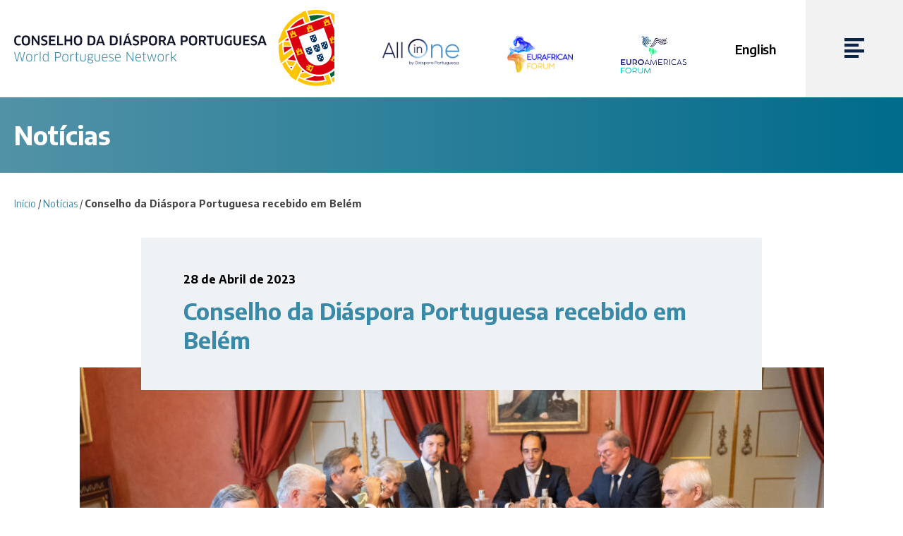

--- FILE ---
content_type: text/html; charset=UTF-8
request_url: https://www.diasporaportuguesa.org/noticias/conselho-da-diaspora-portuguesa-recebido-em-belem/
body_size: 11453
content:
<!doctype html><html lang="pt-pt" class="no-js"><head>  <script>(function(w,d,s,l,i){w[l]=w[l]||[];w[l].push({'gtm.start':
new Date().getTime(),event:'gtm.js'});var f=d.getElementsByTagName(s)[0],
j=d.createElement(s),dl=l!='dataLayer'?'&l='+l:'';j.async=true;j.src=
'https://www.googletagmanager.com/gtm.js?id='+i+dl;f.parentNode.insertBefore(j,f);
})(window,document,'script','dataLayer','GTM-TLBPXX3V');</script> <meta charset="UTF-8"><meta http-equiv="x-ua-compatible" content="ie=edge"><meta name="viewport" content="width=device-width, initial-scale=1, maximum-scale=1, minimum-scale=1, user-scalable=0, viewport-fit=cover" /><meta name="robots" content="index, follow" /><title>Conselho da Diáspora Portuguesa recebido em Belém - Conselho da Diáspora Portuguesa</title><link rel="apple-touch-icon" sizes="180x180" href="https://www.diasporaportuguesa.org/wp-content/themes/diaspora/img/favicon/apple-touch-icon.png"><link rel="icon" type="image/png" sizes="32x32" href="https://www.diasporaportuguesa.org/wp-content/themes/diaspora/img/favicon/favicon-32x32.png"><link rel="icon" type="image/png" sizes="16x16" href="https://www.diasporaportuguesa.org/wp-content/themes/diaspora/img/favicon/favicon-16x16.png"><link rel="manifest" href="https://www.diasporaportuguesa.org/wp-content/themes/diaspora/img/favicon/site.webmanifest"><link rel="mask-icon" href="https://www.diasporaportuguesa.org/wp-content/themes/diaspora/img/favicon/safari-pinned-tab.svg" color="#5bbad5"><link rel="shortcut icon" href="https://www.diasporaportuguesa.org/wp-content/themes/diaspora/img/favicon/favicon.ico"><meta name="msapplication-TileColor" content="#da532c"><meta name="msapplication-config" content="https://www.diasporaportuguesa.org/wp-content/themes/diaspora/img/favicon/browserconfig.xml"><meta name="theme-color" content="#ffffff"><meta name='robots' content='index, follow, max-image-preview:large, max-snippet:-1, max-video-preview:-1' /><link rel="alternate" hreflang="pt-pt" href="https://www.diasporaportuguesa.org/noticias/conselho-da-diaspora-portuguesa-recebido-em-belem/" /><link rel="alternate" hreflang="en" href="https://www.diasporaportuguesa.org/en/news/portuguese-diaspora-council-received-in-belem/" /><link rel="alternate" hreflang="x-default" href="https://www.diasporaportuguesa.org/noticias/conselho-da-diaspora-portuguesa-recebido-em-belem/" /><meta name="description" content="No dia da sua Assembleia Geral, o Conselho da Diáspora foi recebido por Sua Exa. o Presidente da República, em Belém" /><link rel="canonical" href="https://www.diasporaportuguesa.org/noticias/conselho-da-diaspora-portuguesa-recebido-em-belem/" /><meta property="og:locale" content="pt_PT" /><meta property="og:type" content="article" /><meta property="og:title" content="Conselho da Diáspora Portuguesa recebido em Belém - Conselho da Diáspora Portuguesa" /><meta property="og:description" content="No dia da sua Assembleia Geral, o Conselho da Diáspora foi recebido por Sua Exa. o Presidente da República, em Belém" /><meta property="og:url" content="https://www.diasporaportuguesa.org/noticias/conselho-da-diaspora-portuguesa-recebido-em-belem/" /><meta property="og:site_name" content="Conselho da Diáspora Portuguesa" /><meta property="article:published_time" content="2023-04-28T18:52:50+00:00" /><meta property="article:modified_time" content="2023-04-30T19:00:56+00:00" /><meta property="og:image" content="https://www.diasporaportuguesa.org/wp-content/uploads/2023/04/230428-prmrs-ro-0010-0946.jpg" /><meta property="og:image:width" content="1800" /><meta property="og:image:height" content="1200" /><meta property="og:image:type" content="image/jpeg" /><meta name="author" content="Milene Luís" /><meta name="twitter:card" content="summary_large_image" /><meta name="twitter:creator" content="@CdDiaspora" /><meta name="twitter:site" content="@CdDiaspora" /><meta name="twitter:label1" content="Escrito por" /><meta name="twitter:data1" content="Milene Luís" /><meta name="twitter:label2" content="Tempo estimado de leitura" /><meta name="twitter:data2" content="1 minuto" /> <script type="application/ld+json" class="yoast-schema-graph">{"@context":"https://schema.org","@graph":[{"@type":"Article","@id":"https://www.diasporaportuguesa.org/noticias/conselho-da-diaspora-portuguesa-recebido-em-belem/#article","isPartOf":{"@id":"https://www.diasporaportuguesa.org/noticias/conselho-da-diaspora-portuguesa-recebido-em-belem/"},"author":{"name":"Milene Luís","@id":"https://www.diasporaportuguesa.org/#/schema/person/74a10e192ff79e354ab7ae9b845bc19f"},"headline":"Conselho da Diáspora Portuguesa recebido em Belém","datePublished":"2023-04-28T18:52:50+00:00","dateModified":"2023-04-30T19:00:56+00:00","mainEntityOfPage":{"@id":"https://www.diasporaportuguesa.org/noticias/conselho-da-diaspora-portuguesa-recebido-em-belem/"},"wordCount":75,"publisher":{"@id":"https://www.diasporaportuguesa.org/#organization"},"image":{"@id":"https://www.diasporaportuguesa.org/noticias/conselho-da-diaspora-portuguesa-recebido-em-belem/#primaryimage"},"thumbnailUrl":"https://www.diasporaportuguesa.org/wp-content/uploads/2023/04/230428-prmrs-ro-0010-0946.jpg","keywords":["Conselho da Diáspora Portuguesa"],"articleSection":["Notícias"],"inLanguage":"pt-PT"},{"@type":"WebPage","@id":"https://www.diasporaportuguesa.org/noticias/conselho-da-diaspora-portuguesa-recebido-em-belem/","url":"https://www.diasporaportuguesa.org/noticias/conselho-da-diaspora-portuguesa-recebido-em-belem/","name":"Conselho da Diáspora Portuguesa recebido em Belém - Conselho da Diáspora Portuguesa","isPartOf":{"@id":"https://www.diasporaportuguesa.org/#website"},"primaryImageOfPage":{"@id":"https://www.diasporaportuguesa.org/noticias/conselho-da-diaspora-portuguesa-recebido-em-belem/#primaryimage"},"image":{"@id":"https://www.diasporaportuguesa.org/noticias/conselho-da-diaspora-portuguesa-recebido-em-belem/#primaryimage"},"thumbnailUrl":"https://www.diasporaportuguesa.org/wp-content/uploads/2023/04/230428-prmrs-ro-0010-0946.jpg","datePublished":"2023-04-28T18:52:50+00:00","dateModified":"2023-04-30T19:00:56+00:00","description":"No dia da sua Assembleia Geral, o Conselho da Diáspora foi recebido por Sua Exa. o Presidente da República, em Belém","breadcrumb":{"@id":"https://www.diasporaportuguesa.org/noticias/conselho-da-diaspora-portuguesa-recebido-em-belem/#breadcrumb"},"inLanguage":"pt-PT","potentialAction":[{"@type":"ReadAction","target":["https://www.diasporaportuguesa.org/noticias/conselho-da-diaspora-portuguesa-recebido-em-belem/"]}]},{"@type":"ImageObject","inLanguage":"pt-PT","@id":"https://www.diasporaportuguesa.org/noticias/conselho-da-diaspora-portuguesa-recebido-em-belem/#primaryimage","url":"https://www.diasporaportuguesa.org/wp-content/uploads/2023/04/230428-prmrs-ro-0010-0946.jpg","contentUrl":"https://www.diasporaportuguesa.org/wp-content/uploads/2023/04/230428-prmrs-ro-0010-0946.jpg","width":1800,"height":1200},{"@type":"BreadcrumbList","@id":"https://www.diasporaportuguesa.org/noticias/conselho-da-diaspora-portuguesa-recebido-em-belem/#breadcrumb","itemListElement":[{"@type":"ListItem","position":1,"name":"Início","item":"https://www.diasporaportuguesa.org/"},{"@type":"ListItem","position":2,"name":"Notícias","item":"https://www.diasporaportuguesa.org/noticias/"},{"@type":"ListItem","position":3,"name":"Conselho da Diáspora Portuguesa recebido em Belém"}]},{"@type":"WebSite","@id":"https://www.diasporaportuguesa.org/#website","url":"https://www.diasporaportuguesa.org/","name":"Conselho da Diáspora Portuguesa","description":"Conselho da Diáspora Portuguesa","publisher":{"@id":"https://www.diasporaportuguesa.org/#organization"},"potentialAction":[{"@type":"SearchAction","target":{"@type":"EntryPoint","urlTemplate":"https://www.diasporaportuguesa.org/?s={search_term_string}"},"query-input":"required name=search_term_string"}],"inLanguage":"pt-PT"},{"@type":"Organization","@id":"https://www.diasporaportuguesa.org/#organization","name":"Conselho da Diáspora Portuguesa","url":"https://www.diasporaportuguesa.org/","logo":{"@type":"ImageObject","inLanguage":"pt-PT","@id":"https://www.diasporaportuguesa.org/#/schema/logo/image/","url":"https://www.diasporaportuguesa.org/wp-content/uploads/2022/11/conselho-diaspora-portuguesa.png","contentUrl":"https://www.diasporaportuguesa.org/wp-content/uploads/2022/11/conselho-diaspora-portuguesa.png","width":735,"height":216,"caption":"Conselho da Diáspora Portuguesa"},"image":{"@id":"https://www.diasporaportuguesa.org/#/schema/logo/image/"},"sameAs":["https://twitter.com/CdDiaspora","https://www.linkedin.com/company/conselho-da-diaspora-portuguesa/","https://www.youtube.com/channel/UCEI8qERhtqzV1UgdITBo6rw/videos"]},{"@type":"Person","@id":"https://www.diasporaportuguesa.org/#/schema/person/74a10e192ff79e354ab7ae9b845bc19f","name":"Milene Luís","url":"https://www.diasporaportuguesa.org/author/mpldiasporaportuguesa-org/"}]}</script> <link rel='dns-prefetch' href='//maps.googleapis.com' /><link rel='dns-prefetch' href='//static.addtoany.com' /><link rel='dns-prefetch' href='//fonts.googleapis.com' /> <script type="text/javascript">window._wpemojiSettings = {"baseUrl":"https:\/\/s.w.org\/images\/core\/emoji\/14.0.0\/72x72\/","ext":".png","svgUrl":"https:\/\/s.w.org\/images\/core\/emoji\/14.0.0\/svg\/","svgExt":".svg","source":{"concatemoji":"https:\/\/www.diasporaportuguesa.org\/wp-includes\/js\/wp-emoji-release.min.js?ver=6.3.2"}};
/*! This file is auto-generated */
!function(i,n){var o,s,e;function c(e){try{var t={supportTests:e,timestamp:(new Date).valueOf()};sessionStorage.setItem(o,JSON.stringify(t))}catch(e){}}function p(e,t,n){e.clearRect(0,0,e.canvas.width,e.canvas.height),e.fillText(t,0,0);var t=new Uint32Array(e.getImageData(0,0,e.canvas.width,e.canvas.height).data),r=(e.clearRect(0,0,e.canvas.width,e.canvas.height),e.fillText(n,0,0),new Uint32Array(e.getImageData(0,0,e.canvas.width,e.canvas.height).data));return t.every(function(e,t){return e===r[t]})}function u(e,t,n){switch(t){case"flag":return n(e,"\ud83c\udff3\ufe0f\u200d\u26a7\ufe0f","\ud83c\udff3\ufe0f\u200b\u26a7\ufe0f")?!1:!n(e,"\ud83c\uddfa\ud83c\uddf3","\ud83c\uddfa\u200b\ud83c\uddf3")&&!n(e,"\ud83c\udff4\udb40\udc67\udb40\udc62\udb40\udc65\udb40\udc6e\udb40\udc67\udb40\udc7f","\ud83c\udff4\u200b\udb40\udc67\u200b\udb40\udc62\u200b\udb40\udc65\u200b\udb40\udc6e\u200b\udb40\udc67\u200b\udb40\udc7f");case"emoji":return!n(e,"\ud83e\udef1\ud83c\udffb\u200d\ud83e\udef2\ud83c\udfff","\ud83e\udef1\ud83c\udffb\u200b\ud83e\udef2\ud83c\udfff")}return!1}function f(e,t,n){var r="undefined"!=typeof WorkerGlobalScope&&self instanceof WorkerGlobalScope?new OffscreenCanvas(300,150):i.createElement("canvas"),a=r.getContext("2d",{willReadFrequently:!0}),o=(a.textBaseline="top",a.font="600 32px Arial",{});return e.forEach(function(e){o[e]=t(a,e,n)}),o}function t(e){var t=i.createElement("script");t.src=e,t.defer=!0,i.head.appendChild(t)}"undefined"!=typeof Promise&&(o="wpEmojiSettingsSupports",s=["flag","emoji"],n.supports={everything:!0,everythingExceptFlag:!0},e=new Promise(function(e){i.addEventListener("DOMContentLoaded",e,{once:!0})}),new Promise(function(t){var n=function(){try{var e=JSON.parse(sessionStorage.getItem(o));if("object"==typeof e&&"number"==typeof e.timestamp&&(new Date).valueOf()<e.timestamp+604800&&"object"==typeof e.supportTests)return e.supportTests}catch(e){}return null}();if(!n){if("undefined"!=typeof Worker&&"undefined"!=typeof OffscreenCanvas&&"undefined"!=typeof URL&&URL.createObjectURL&&"undefined"!=typeof Blob)try{var e="postMessage("+f.toString()+"("+[JSON.stringify(s),u.toString(),p.toString()].join(",")+"));",r=new Blob([e],{type:"text/javascript"}),a=new Worker(URL.createObjectURL(r),{name:"wpTestEmojiSupports"});return void(a.onmessage=function(e){c(n=e.data),a.terminate(),t(n)})}catch(e){}c(n=f(s,u,p))}t(n)}).then(function(e){for(var t in e)n.supports[t]=e[t],n.supports.everything=n.supports.everything&&n.supports[t],"flag"!==t&&(n.supports.everythingExceptFlag=n.supports.everythingExceptFlag&&n.supports[t]);n.supports.everythingExceptFlag=n.supports.everythingExceptFlag&&!n.supports.flag,n.DOMReady=!1,n.readyCallback=function(){n.DOMReady=!0}}).then(function(){return e}).then(function(){var e;n.supports.everything||(n.readyCallback(),(e=n.source||{}).concatemoji?t(e.concatemoji):e.wpemoji&&e.twemoji&&(t(e.twemoji),t(e.wpemoji)))}))}((window,document),window._wpemojiSettings);</script> <style type="text/css">img.wp-smiley,
img.emoji {
	display: inline !important;
	border: none !important;
	box-shadow: none !important;
	height: 1em !important;
	width: 1em !important;
	margin: 0 0.07em !important;
	vertical-align: -0.1em !important;
	background: none !important;
	padding: 0 !important;
}</style><link rel='stylesheet' id='wp-block-library-css' href='https://www.diasporaportuguesa.org/wp-includes/css/dist/block-library/style.min.css?ver=6.3.2' media='all' /><style id='classic-theme-styles-inline-css' type='text/css'>/*! This file is auto-generated */
.wp-block-button__link{color:#fff;background-color:#32373c;border-radius:9999px;box-shadow:none;text-decoration:none;padding:calc(.667em + 2px) calc(1.333em + 2px);font-size:1.125em}.wp-block-file__button{background:#32373c;color:#fff;text-decoration:none}</style><style id='global-styles-inline-css' type='text/css'>body{--wp--preset--color--black: #000000;--wp--preset--color--cyan-bluish-gray: #abb8c3;--wp--preset--color--white: #ffffff;--wp--preset--color--pale-pink: #f78da7;--wp--preset--color--vivid-red: #cf2e2e;--wp--preset--color--luminous-vivid-orange: #ff6900;--wp--preset--color--luminous-vivid-amber: #fcb900;--wp--preset--color--light-green-cyan: #7bdcb5;--wp--preset--color--vivid-green-cyan: #00d084;--wp--preset--color--pale-cyan-blue: #8ed1fc;--wp--preset--color--vivid-cyan-blue: #0693e3;--wp--preset--color--vivid-purple: #9b51e0;--wp--preset--gradient--vivid-cyan-blue-to-vivid-purple: linear-gradient(135deg,rgba(6,147,227,1) 0%,rgb(155,81,224) 100%);--wp--preset--gradient--light-green-cyan-to-vivid-green-cyan: linear-gradient(135deg,rgb(122,220,180) 0%,rgb(0,208,130) 100%);--wp--preset--gradient--luminous-vivid-amber-to-luminous-vivid-orange: linear-gradient(135deg,rgba(252,185,0,1) 0%,rgba(255,105,0,1) 100%);--wp--preset--gradient--luminous-vivid-orange-to-vivid-red: linear-gradient(135deg,rgba(255,105,0,1) 0%,rgb(207,46,46) 100%);--wp--preset--gradient--very-light-gray-to-cyan-bluish-gray: linear-gradient(135deg,rgb(238,238,238) 0%,rgb(169,184,195) 100%);--wp--preset--gradient--cool-to-warm-spectrum: linear-gradient(135deg,rgb(74,234,220) 0%,rgb(151,120,209) 20%,rgb(207,42,186) 40%,rgb(238,44,130) 60%,rgb(251,105,98) 80%,rgb(254,248,76) 100%);--wp--preset--gradient--blush-light-purple: linear-gradient(135deg,rgb(255,206,236) 0%,rgb(152,150,240) 100%);--wp--preset--gradient--blush-bordeaux: linear-gradient(135deg,rgb(254,205,165) 0%,rgb(254,45,45) 50%,rgb(107,0,62) 100%);--wp--preset--gradient--luminous-dusk: linear-gradient(135deg,rgb(255,203,112) 0%,rgb(199,81,192) 50%,rgb(65,88,208) 100%);--wp--preset--gradient--pale-ocean: linear-gradient(135deg,rgb(255,245,203) 0%,rgb(182,227,212) 50%,rgb(51,167,181) 100%);--wp--preset--gradient--electric-grass: linear-gradient(135deg,rgb(202,248,128) 0%,rgb(113,206,126) 100%);--wp--preset--gradient--midnight: linear-gradient(135deg,rgb(2,3,129) 0%,rgb(40,116,252) 100%);--wp--preset--font-size--small: 13px;--wp--preset--font-size--medium: 20px;--wp--preset--font-size--large: 36px;--wp--preset--font-size--x-large: 42px;--wp--preset--spacing--20: 0.44rem;--wp--preset--spacing--30: 0.67rem;--wp--preset--spacing--40: 1rem;--wp--preset--spacing--50: 1.5rem;--wp--preset--spacing--60: 2.25rem;--wp--preset--spacing--70: 3.38rem;--wp--preset--spacing--80: 5.06rem;--wp--preset--shadow--natural: 6px 6px 9px rgba(0, 0, 0, 0.2);--wp--preset--shadow--deep: 12px 12px 50px rgba(0, 0, 0, 0.4);--wp--preset--shadow--sharp: 6px 6px 0px rgba(0, 0, 0, 0.2);--wp--preset--shadow--outlined: 6px 6px 0px -3px rgba(255, 255, 255, 1), 6px 6px rgba(0, 0, 0, 1);--wp--preset--shadow--crisp: 6px 6px 0px rgba(0, 0, 0, 1);}:where(.is-layout-flex){gap: 0.5em;}:where(.is-layout-grid){gap: 0.5em;}body .is-layout-flow > .alignleft{float: left;margin-inline-start: 0;margin-inline-end: 2em;}body .is-layout-flow > .alignright{float: right;margin-inline-start: 2em;margin-inline-end: 0;}body .is-layout-flow > .aligncenter{margin-left: auto !important;margin-right: auto !important;}body .is-layout-constrained > .alignleft{float: left;margin-inline-start: 0;margin-inline-end: 2em;}body .is-layout-constrained > .alignright{float: right;margin-inline-start: 2em;margin-inline-end: 0;}body .is-layout-constrained > .aligncenter{margin-left: auto !important;margin-right: auto !important;}body .is-layout-constrained > :where(:not(.alignleft):not(.alignright):not(.alignfull)){max-width: var(--wp--style--global--content-size);margin-left: auto !important;margin-right: auto !important;}body .is-layout-constrained > .alignwide{max-width: var(--wp--style--global--wide-size);}body .is-layout-flex{display: flex;}body .is-layout-flex{flex-wrap: wrap;align-items: center;}body .is-layout-flex > *{margin: 0;}body .is-layout-grid{display: grid;}body .is-layout-grid > *{margin: 0;}:where(.wp-block-columns.is-layout-flex){gap: 2em;}:where(.wp-block-columns.is-layout-grid){gap: 2em;}:where(.wp-block-post-template.is-layout-flex){gap: 1.25em;}:where(.wp-block-post-template.is-layout-grid){gap: 1.25em;}.has-black-color{color: var(--wp--preset--color--black) !important;}.has-cyan-bluish-gray-color{color: var(--wp--preset--color--cyan-bluish-gray) !important;}.has-white-color{color: var(--wp--preset--color--white) !important;}.has-pale-pink-color{color: var(--wp--preset--color--pale-pink) !important;}.has-vivid-red-color{color: var(--wp--preset--color--vivid-red) !important;}.has-luminous-vivid-orange-color{color: var(--wp--preset--color--luminous-vivid-orange) !important;}.has-luminous-vivid-amber-color{color: var(--wp--preset--color--luminous-vivid-amber) !important;}.has-light-green-cyan-color{color: var(--wp--preset--color--light-green-cyan) !important;}.has-vivid-green-cyan-color{color: var(--wp--preset--color--vivid-green-cyan) !important;}.has-pale-cyan-blue-color{color: var(--wp--preset--color--pale-cyan-blue) !important;}.has-vivid-cyan-blue-color{color: var(--wp--preset--color--vivid-cyan-blue) !important;}.has-vivid-purple-color{color: var(--wp--preset--color--vivid-purple) !important;}.has-black-background-color{background-color: var(--wp--preset--color--black) !important;}.has-cyan-bluish-gray-background-color{background-color: var(--wp--preset--color--cyan-bluish-gray) !important;}.has-white-background-color{background-color: var(--wp--preset--color--white) !important;}.has-pale-pink-background-color{background-color: var(--wp--preset--color--pale-pink) !important;}.has-vivid-red-background-color{background-color: var(--wp--preset--color--vivid-red) !important;}.has-luminous-vivid-orange-background-color{background-color: var(--wp--preset--color--luminous-vivid-orange) !important;}.has-luminous-vivid-amber-background-color{background-color: var(--wp--preset--color--luminous-vivid-amber) !important;}.has-light-green-cyan-background-color{background-color: var(--wp--preset--color--light-green-cyan) !important;}.has-vivid-green-cyan-background-color{background-color: var(--wp--preset--color--vivid-green-cyan) !important;}.has-pale-cyan-blue-background-color{background-color: var(--wp--preset--color--pale-cyan-blue) !important;}.has-vivid-cyan-blue-background-color{background-color: var(--wp--preset--color--vivid-cyan-blue) !important;}.has-vivid-purple-background-color{background-color: var(--wp--preset--color--vivid-purple) !important;}.has-black-border-color{border-color: var(--wp--preset--color--black) !important;}.has-cyan-bluish-gray-border-color{border-color: var(--wp--preset--color--cyan-bluish-gray) !important;}.has-white-border-color{border-color: var(--wp--preset--color--white) !important;}.has-pale-pink-border-color{border-color: var(--wp--preset--color--pale-pink) !important;}.has-vivid-red-border-color{border-color: var(--wp--preset--color--vivid-red) !important;}.has-luminous-vivid-orange-border-color{border-color: var(--wp--preset--color--luminous-vivid-orange) !important;}.has-luminous-vivid-amber-border-color{border-color: var(--wp--preset--color--luminous-vivid-amber) !important;}.has-light-green-cyan-border-color{border-color: var(--wp--preset--color--light-green-cyan) !important;}.has-vivid-green-cyan-border-color{border-color: var(--wp--preset--color--vivid-green-cyan) !important;}.has-pale-cyan-blue-border-color{border-color: var(--wp--preset--color--pale-cyan-blue) !important;}.has-vivid-cyan-blue-border-color{border-color: var(--wp--preset--color--vivid-cyan-blue) !important;}.has-vivid-purple-border-color{border-color: var(--wp--preset--color--vivid-purple) !important;}.has-vivid-cyan-blue-to-vivid-purple-gradient-background{background: var(--wp--preset--gradient--vivid-cyan-blue-to-vivid-purple) !important;}.has-light-green-cyan-to-vivid-green-cyan-gradient-background{background: var(--wp--preset--gradient--light-green-cyan-to-vivid-green-cyan) !important;}.has-luminous-vivid-amber-to-luminous-vivid-orange-gradient-background{background: var(--wp--preset--gradient--luminous-vivid-amber-to-luminous-vivid-orange) !important;}.has-luminous-vivid-orange-to-vivid-red-gradient-background{background: var(--wp--preset--gradient--luminous-vivid-orange-to-vivid-red) !important;}.has-very-light-gray-to-cyan-bluish-gray-gradient-background{background: var(--wp--preset--gradient--very-light-gray-to-cyan-bluish-gray) !important;}.has-cool-to-warm-spectrum-gradient-background{background: var(--wp--preset--gradient--cool-to-warm-spectrum) !important;}.has-blush-light-purple-gradient-background{background: var(--wp--preset--gradient--blush-light-purple) !important;}.has-blush-bordeaux-gradient-background{background: var(--wp--preset--gradient--blush-bordeaux) !important;}.has-luminous-dusk-gradient-background{background: var(--wp--preset--gradient--luminous-dusk) !important;}.has-pale-ocean-gradient-background{background: var(--wp--preset--gradient--pale-ocean) !important;}.has-electric-grass-gradient-background{background: var(--wp--preset--gradient--electric-grass) !important;}.has-midnight-gradient-background{background: var(--wp--preset--gradient--midnight) !important;}.has-small-font-size{font-size: var(--wp--preset--font-size--small) !important;}.has-medium-font-size{font-size: var(--wp--preset--font-size--medium) !important;}.has-large-font-size{font-size: var(--wp--preset--font-size--large) !important;}.has-x-large-font-size{font-size: var(--wp--preset--font-size--x-large) !important;}
.wp-block-navigation a:where(:not(.wp-element-button)){color: inherit;}
:where(.wp-block-post-template.is-layout-flex){gap: 1.25em;}:where(.wp-block-post-template.is-layout-grid){gap: 1.25em;}
:where(.wp-block-columns.is-layout-flex){gap: 2em;}:where(.wp-block-columns.is-layout-grid){gap: 2em;}
.wp-block-pullquote{font-size: 1.5em;line-height: 1.6;}</style><link rel='stylesheet' id='wpml-blocks-css' href='https://www.diasporaportuguesa.org/wp-content/cache/autoptimize/css/autoptimize_single_4940e4ae72b6124a6eab7e97fc8df1f4.css?ver=4.6.6' media='all' /><link rel='stylesheet' id='contact-form-7-css' href='https://www.diasporaportuguesa.org/wp-content/cache/autoptimize/css/autoptimize_single_443a0083792b1ca61e8116184cb5901e.css?ver=5.7.3' media='all' /><link rel='stylesheet' id='wpml-menu-item-0-css' href='https://www.diasporaportuguesa.org/wp-content/plugins/sitepress-multilingual-cms/templates/language-switchers/menu-item/style.min.css?ver=1' media='all' /><link rel='stylesheet' id='normalize-css' href='https://www.diasporaportuguesa.org/wp-content/themes/diaspora/css/libs/normalize.min.css?ver=7.0.0' media='all' /><link rel='stylesheet' id='fontgoogle-css' href='https://fonts.googleapis.com/css2?family=Encode+Sans%3Awght%40400%3B500%3B600%3B700&#038;display=swap&#038;ver=6.3.2' media='all' /><link rel='stylesheet' id='fontSite-css' href='https://www.diasporaportuguesa.org/wp-content/cache/autoptimize/css/autoptimize_single_e6f4866b019834a992453a68c0ca6784.css?ver=1.0.0' media='all' /><link rel='stylesheet' id='slick-css' href='https://www.diasporaportuguesa.org/wp-content/cache/autoptimize/css/autoptimize_single_38fc9b9ea8d61a23ce3c04d470351553.css?ver=1.0.0' media='all' /><link rel='stylesheet' id='maincss-css' href='https://www.diasporaportuguesa.org/wp-content/cache/autoptimize/css/autoptimize_single_f050b9c0b6f0b71c8ddf933ca0282448.css?ver=1.0.0' media='all' /> <script type='text/javascript' src='https://www.diasporaportuguesa.org/wp-content/themes/diaspora/js/libs/conditionizr-4.3.0.min.js?ver=4.3.0' id='conditionizr-js'></script> <script type='text/javascript' src='https://www.diasporaportuguesa.org/wp-content/themes/diaspora/js/libs/modernizr-2.7.1.min.js?ver=2.7.1' id='modernizr-js'></script> <script type='text/javascript' src='https://www.diasporaportuguesa.org/wp-includes/js/jquery/jquery.min.js?ver=3.7.0' id='jquery-core-js'></script> <script type='text/javascript' src='https://www.diasporaportuguesa.org/wp-includes/js/jquery/jquery-migrate.min.js?ver=3.4.1' id='jquery-migrate-js'></script> <script type='text/javascript' id='wpml-cookie-js-extra'>var wpml_cookies = {"wp-wpml_current_language":{"value":"pt-pt","expires":1,"path":"\/"}};
var wpml_cookies = {"wp-wpml_current_language":{"value":"pt-pt","expires":1,"path":"\/"}};</script> <script type='text/javascript' src='https://www.diasporaportuguesa.org/wp-content/cache/autoptimize/js/autoptimize_single_c6a55456af4776c733018888483aba22.js?ver=4.6.6' id='wpml-cookie-js'></script> <link rel="https://api.w.org/" href="https://www.diasporaportuguesa.org/wp-json/" /><link rel="alternate" type="application/json" href="https://www.diasporaportuguesa.org/wp-json/wp/v2/posts/15922" /><link rel="alternate" type="application/json+oembed" href="https://www.diasporaportuguesa.org/wp-json/oembed/1.0/embed?url=https%3A%2F%2Fwww.diasporaportuguesa.org%2Fnoticias%2Fconselho-da-diaspora-portuguesa-recebido-em-belem%2F" /><link rel="alternate" type="text/xml+oembed" href="https://www.diasporaportuguesa.org/wp-json/oembed/1.0/embed?url=https%3A%2F%2Fwww.diasporaportuguesa.org%2Fnoticias%2Fconselho-da-diaspora-portuguesa-recebido-em-belem%2F&#038;format=xml" /><meta name="generator" content="WPML ver:4.6.6 stt:1,41;" /><meta name="generator" content="Powered by WPBakery Page Builder - drag and drop page builder for WordPress."/><style type="text/css" id="wp-custom-css">img {
  -webkit-touch-callout: default !important;
  -webkit-user-select: auto !important;
  user-select: auto !important;
}</style><noscript><style>.wpb_animate_when_almost_visible { opacity: 1; }</style></noscript> <script>// conditionizr.com
        // configure environment tests
        conditionizr.config({
            assets: 'https://www.diasporaportuguesa.org/wp-content/themes/diaspora',
            tests: {}
        });</script> </head><body class="post-template-default single single-post postid-15922 single-format-standard conselho-da-diaspora-portuguesa-recebido-em-belem wpb-js-composer js-comp-ver-6.10.0 vc_responsive"> <noscript><iframe src="https://www.googletagmanager.com/ns.html?id=GTM-TLBPXX3V"
height="0" width="0" style="display:none;visibility:hidden"></iframe></noscript><header class="main-header"><div class="main-header-container"><div class="main-header-left"><div class="lang-menu-mobile"><div class="menu-language-menu-container"><ul id="menu-language-menu" class="lang-menu"><li id="menu-item-wpml-ls-260-en" class="menu-item wpml-ls-slot-260 wpml-ls-item wpml-ls-item-en wpml-ls-menu-item wpml-ls-first-item wpml-ls-last-item menu-item-type-wpml_ls_menu_item menu-item-object-wpml_ls_menu_item menu-item-wpml-ls-260-en"><a title="English" href="https://www.diasporaportuguesa.org/en/news/portuguese-diaspora-council-received-in-belem/"><span class="wpml-ls-native" lang="en">English</span></a></li></ul></div></div> <a class="main-logo" href="https://www.diasporaportuguesa.org"> <img src="https://www.diasporaportuguesa.org/wp-content/themes/diaspora/img/logotipo-conselho-da-diaspora-portuguesa.svg" alt="Logótipo do  Conselho da Diáspora Portuguesa recebido em Belém - Conselho da Diáspora Portuguesa" width="507" height="121"> </a></div><div class="main-header-right"><div class="main-header-logos-sec"> <a href="https://allinone.diasporaportuguesa.org/" target="_blank"><br /> <img decoding="async" src="https://www.diasporaportuguesa.org/wp-content/uploads/2022/12/all-in-one.png" alt="All in One by Diáspora Portuguesa" width="144" height="51" loading="lazy"><br /> </a><br /> <span class="eurafrican-forum"><br /> <a href="https://www.eurafricanforum.org/" target="_blank"><br /> <img decoding="async" src="https://www.diasporaportuguesa.org/wp-content/uploads/2023/02/logo-EurAfricanForum-1.jpg" width="144" height="81" alt="Logo EurAfrican Forum" loading="lazy"><br /> </a><br /> </span><br /> <span class="eurafrican-forum"><br /> <a href="https://www.euroamericasforum.org/" target="_blank"><br /> <img decoding="async" src="https://www.diasporaportuguesa.org/wp-content/uploads/2025/02/logo-euroamericas.png" width="144" height="81" alt="Logo EuroAmericas Forum" loading="lazy"><br /> </a><br /> </span></div><div class="lang-menu-desktop"><div class="menu-language-menu-container"><ul id="menu-language-menu-1" class="lang-menu"><li class="menu-item wpml-ls-slot-260 wpml-ls-item wpml-ls-item-en wpml-ls-menu-item wpml-ls-first-item wpml-ls-last-item menu-item-type-wpml_ls_menu_item menu-item-object-wpml_ls_menu_item menu-item-wpml-ls-260-en"><a title="English" href="https://www.diasporaportuguesa.org/en/news/portuguese-diaspora-council-received-in-belem/"><span class="wpml-ls-native" lang="en">English</span></a></li></ul></div></div></div></div><nav class="main-nav js-main-nav"><div class="hamburger-container"> <a class="hamburger js-hamburger" href="#"> <img src="https://www.diasporaportuguesa.org/wp-content/themes/diaspora/img/hamburger.svg" alt="Menu" width="28" height="28"> </a></div><div class="main-nav-container js-menu"><div class="main-nav-scroll"><div class="menu-main-menu-container"><ul id="menu-main-menu" class="main-menu"><li id="menu-item-15042" class="menu-item menu-item-type-post_type menu-item-object-page menu-item-home menu-item-15042"><a href="https://www.diasporaportuguesa.org/">Início</a></li><li id="menu-item-14771" class="menu-item menu-item-type-post_type menu-item-object-page menu-item-has-children menu-item-14771"><a href="https://www.diasporaportuguesa.org/apresentacao/">Sobre</a><ul class="sub-menu"><li id="menu-item-14825" class="menu-item menu-item-type-post_type menu-item-object-page menu-item-14825"><a href="https://www.diasporaportuguesa.org/apresentacao/">Apresentação</a></li><li id="menu-item-14775" class="menu-item menu-item-type-post_type menu-item-object-page menu-item-14775"><a href="https://www.diasporaportuguesa.org/apresentacao/estatutos/">Estatutos</a></li><li id="menu-item-14772" class="menu-item menu-item-type-post_type menu-item-object-page menu-item-14772"><a href="https://www.diasporaportuguesa.org/apresentacao/parcerias/">Parcerias</a></li><li id="menu-item-15718" class="menu-item menu-item-type-post_type menu-item-object-page menu-item-15718"><a href="https://www.diasporaportuguesa.org/apresentacao/patrocinadores/">Patrocinadores</a></li><li id="menu-item-14774" class="menu-item menu-item-type-post_type menu-item-object-page menu-item-14774"><a href="https://www.diasporaportuguesa.org/apresentacao/membros-de-ligacao/">Membros de Ligação</a></li></ul></li><li id="menu-item-14915" class="menu-item menu-item-type-taxonomy menu-item-object-grupo menu-item-has-children menu-item-14915"><a href="https://www.diasporaportuguesa.org/perfis/orgaos-honorarios/">Orgãos Sociais</a><ul class="sub-menu"><li id="menu-item-14819" class="menu-item menu-item-type-taxonomy menu-item-object-grupo menu-item-14819"><a href="https://www.diasporaportuguesa.org/perfis/orgaos-honorarios/">Orgãos Honorários</a></li><li id="menu-item-14916" class="menu-item menu-item-type-taxonomy menu-item-object-grupo menu-item-14916"><a href="https://www.diasporaportuguesa.org/perfis/assembleia-geral/">Assembleia Geral</a></li><li id="menu-item-14917" class="menu-item menu-item-type-taxonomy menu-item-object-grupo menu-item-14917"><a href="https://www.diasporaportuguesa.org/perfis/direcao-do-cdp/">Direção</a></li><li id="menu-item-13276" class="menu-item menu-item-type-taxonomy menu-item-object-grupo menu-item-13276"><a href="https://www.diasporaportuguesa.org/perfis/equipa-executiva/">Equipa Executiva</a></li></ul></li><li id="menu-item-12138" class="menu-item menu-item-type-taxonomy menu-item-object-grupo menu-item-12138"><a href="https://www.diasporaportuguesa.org/perfis/rede-de-conselheiros/">Rede de Conselheiros</a></li><li id="menu-item-22449" class="menu-item menu-item-type-taxonomy menu-item-object-grupo menu-item-22449"><a href="https://www.diasporaportuguesa.org/perfis/conselheiros-jovens/">Diáspora Jovem</a></li><li id="menu-item-12139" class="menu-item menu-item-type-taxonomy menu-item-object-grupo menu-item-12139"><a href="https://www.diasporaportuguesa.org/perfis/conselho-consultivo/">Conselho Consultivo</a></li><li id="menu-item-9417" class="menu-item menu-item-type-taxonomy menu-item-object-category current-post-ancestor current-menu-parent current-post-parent menu-item-9417"><a href="https://www.diasporaportuguesa.org/noticias/">Notícias</a></li><li id="menu-item-9418" class="menu-item menu-item-type-taxonomy menu-item-object-category menu-item-9418"><a href="https://www.diasporaportuguesa.org/eventos/">Eventos</a></li><li id="menu-item-12638" class="menu-item menu-item-type-post_type_archive menu-item-object-media-area menu-item-12638"><a href="https://www.diasporaportuguesa.org/media/">Multimédia</a></li><li id="menu-item-13267" class="menu-item menu-item-type-post_type menu-item-object-page menu-item-13267"><a href="https://www.diasporaportuguesa.org/contactos/">Contactos</a></li><li id="menu-item-9423" class="featured menu-item menu-item-type-custom menu-item-object-custom menu-item-9423"><a target="_blank" rel="noopener" href="https://www.eurafricanforum.org/">EurAfrican Forum</a></li><li id="menu-item-23908" class="featured menu-item menu-item-type-custom menu-item-object-custom menu-item-23908"><a target="_blank" rel="noopener" href="https://www.euroamericasforum.org/">EuroAmericas Forum</a></li></ul></div></div></div><div class="menu-bg js-close-menu"></div></nav></header><main role="main" aria-label="Content"><header class="page-header"><div class="container"><h1 class="page-title capitalize"> Notícias</h1></div></header><div class="breadcrumb"><div class="container"><p><span><span><a href="https://www.diasporaportuguesa.org/">Início</a></span> / <span><a href="https://www.diasporaportuguesa.org/noticias/">Notícias</a></span> / <span class="breadcrumb_last" aria-current="page"><strong>Conselho da Diáspora Portuguesa recebido em Belém</strong></span></span></p></div></div><div class="margin-40"></div><section class="cms"><div class="container-small"><div class="cms-header"><p class="cms-date">28 de Abril de 2023</p><h1>Conselho da Diáspora Portuguesa recebido em Belém</h1></div><div class="cms-thumbnail"> <img src="https://www.diasporaportuguesa.org/wp-content/uploads/2023/04/230428-prmrs-ro-0010-0946-1055x703.jpg" class="attachment-1055x0 size-1055x0 wp-post-image" alt="" decoding="async" fetchpriority="high" srcset="https://www.diasporaportuguesa.org/wp-content/uploads/2023/04/230428-prmrs-ro-0010-0946-1055x703.jpg 1055w, https://www.diasporaportuguesa.org/wp-content/uploads/2023/04/230428-prmrs-ro-0010-0946-768x512.jpg 768w, https://www.diasporaportuguesa.org/wp-content/uploads/2023/04/230428-prmrs-ro-0010-0946-1536x1024.jpg 1536w, https://www.diasporaportuguesa.org/wp-content/uploads/2023/04/230428-prmrs-ro-0010-0946-760x507.jpg 760w, https://www.diasporaportuguesa.org/wp-content/uploads/2023/04/230428-prmrs-ro-0010-0946-1460x973.jpg 1460w, https://www.diasporaportuguesa.org/wp-content/uploads/2023/04/230428-prmrs-ro-0010-0946.jpg 1800w" sizes="(max-width: 1055px) 100vw, 1055px" /></div> <span id="more-15922"></span><p>No dia em que o Conselho da Diáspora Portuguesa (CDP) reuniu em Assembleia Geral, o Presidente da República recebeu, no Palácio de Belém, o Presidente da Assembleia Geral do CDP, José Manuel Durão Barroso, o Presidente da Direção, António Calçada de Sá, e membros da Direção e conselheiros de Portugal no Mundo.</p><p>Consulte <a href="https://www.presidencia.pt/atualidade/toda-a-atualidade/2023/04/conselho-da-diaspora-portuguesa-recebido-em-belemp/">aqui</a> o artigo original.</p><figure class="wp-block-gallery has-nested-images columns-default is-cropped wp-block-gallery-1 is-layout-flex wp-block-gallery-is-layout-flex"><figure class="wp-block-image size-large"><img decoding="async" loading="lazy" width="1920" height="1280" data-id="15923" src="https://www.diasporaportuguesa.org/wp-content/uploads/2023/04/Resumo_60-1920x1280.jpg" alt="" class="wp-image-15923" srcset="https://www.diasporaportuguesa.org/wp-content/uploads/2023/04/Resumo_60-1920x1280.jpg 1920w, https://www.diasporaportuguesa.org/wp-content/uploads/2023/04/Resumo_60-1055x703.jpg 1055w, https://www.diasporaportuguesa.org/wp-content/uploads/2023/04/Resumo_60-768x512.jpg 768w, https://www.diasporaportuguesa.org/wp-content/uploads/2023/04/Resumo_60-1536x1024.jpg 1536w, https://www.diasporaportuguesa.org/wp-content/uploads/2023/04/Resumo_60-2048x1365.jpg 2048w, https://www.diasporaportuguesa.org/wp-content/uploads/2023/04/Resumo_60-760x507.jpg 760w, https://www.diasporaportuguesa.org/wp-content/uploads/2023/04/Resumo_60-1460x973.jpg 1460w" sizes="(max-width: 1920px) 100vw, 1920px" /></figure><figure class="wp-block-image size-large"><img decoding="async" loading="lazy" width="8050" height="5367" data-id="15925" src="https://www.diasporaportuguesa.org/wp-content/uploads/2023/04/Resumo_61.jpg" alt="" class="wp-image-15925" srcset="https://www.diasporaportuguesa.org/wp-content/uploads/2023/04/Resumo_61.jpg 8050w, https://www.diasporaportuguesa.org/wp-content/uploads/2023/04/Resumo_61-1055x703.jpg 1055w, https://www.diasporaportuguesa.org/wp-content/uploads/2023/04/Resumo_61-768x512.jpg 768w, https://www.diasporaportuguesa.org/wp-content/uploads/2023/04/Resumo_61-1536x1024.jpg 1536w, https://www.diasporaportuguesa.org/wp-content/uploads/2023/04/Resumo_61-760x507.jpg 760w, https://www.diasporaportuguesa.org/wp-content/uploads/2023/04/Resumo_61-1460x973.jpg 1460w" sizes="(max-width: 8050px) 100vw, 8050px" /></figure><figure class="wp-block-image size-large"><img decoding="async" loading="lazy" width="1920" height="1280" data-id="15926" src="https://www.diasporaportuguesa.org/wp-content/uploads/2023/04/Resumo_62-1920x1280.jpg" alt="" class="wp-image-15926" srcset="https://www.diasporaportuguesa.org/wp-content/uploads/2023/04/Resumo_62-1920x1280.jpg 1920w, https://www.diasporaportuguesa.org/wp-content/uploads/2023/04/Resumo_62-1055x703.jpg 1055w, https://www.diasporaportuguesa.org/wp-content/uploads/2023/04/Resumo_62-768x512.jpg 768w, https://www.diasporaportuguesa.org/wp-content/uploads/2023/04/Resumo_62-1536x1024.jpg 1536w, https://www.diasporaportuguesa.org/wp-content/uploads/2023/04/Resumo_62-2048x1365.jpg 2048w, https://www.diasporaportuguesa.org/wp-content/uploads/2023/04/Resumo_62-760x507.jpg 760w, https://www.diasporaportuguesa.org/wp-content/uploads/2023/04/Resumo_62-1460x973.jpg 1460w" sizes="(max-width: 1920px) 100vw, 1920px" /></figure></figure><div class="cms-share"><ul class="a2a_kit share-list"><li>Partilhar</li><li><a class="a2a_button_facebook"><span class="icon icon-facebook"></span></a></li><li><a class="a2a_button_twitter"><span class="icon icon-twitter"></span></a></li><li><a class="a2a_button_linkedin"><span class="icon icon-linkedin"></span></a></li></ul></div></div></section><div class="margin-120"></div><section class="container"><div class="related-articles-header"><h2 class="related-articles-title">Veja também</h2></div><div class="articles-container related-articles js-related-articles unloaded"><article id="post-26755" class="article post-26755 post type-post status-publish format-standard has-post-thumbnail hentry category-noticias"><div class="article-content"> <a href="https://www.diasporaportuguesa.org/noticias/entrevista-a-marcelo-pereira-a-chave-esta-em-equilibrar-determinacao-e-diplomacia-jornal-de-negocios/" title="Entrevista a Marcelo Pereira: “A chave está em equilibrar determinação e diplomacia” | Jornal de Negócios" class="article-img"> <img src="https://www.diasporaportuguesa.org/wp-content/uploads/2026/01/Foto-Marcelo-Pereira-760x977.jpg" class="attachment-720x0 size-720x0 wp-post-image" alt="" decoding="async" srcset="https://www.diasporaportuguesa.org/wp-content/uploads/2026/01/Foto-Marcelo-Pereira-760x977.jpg 760w, https://www.diasporaportuguesa.org/wp-content/uploads/2026/01/Foto-Marcelo-Pereira-768x987.jpg 768w, https://www.diasporaportuguesa.org/wp-content/uploads/2026/01/Foto-Marcelo-Pereira.jpg 996w" sizes="(max-width: 720px) 100vw, 720px" /> </a><div class="article-text-container"><p class="article-date">27 de Janeiro de 2026</p> <a class="article-link" href="https://www.diasporaportuguesa.org/noticias/entrevista-a-marcelo-pereira-a-chave-esta-em-equilibrar-determinacao-e-diplomacia-jornal-de-negocios/"><h2 class="article-title">Entrevista a Marcelo Pereira: “A chave está em equilibrar determinação e diplomacia” | Jornal de Negócios</h2> </a><div class="article-text"><p>No âmbito da parceria entre o Conselho da Diáspora Portuguesa e o Jornal de Negócios, Marcelo Pereira, Senior Manager do grupo IDEALMED GHS, CEO do Hospital Internacional de Omã e Conselheiro do Núcleo Regional do Médio Oriente, Índia e Egito, partilha o seu percurso internacional e a experiência de liderança no Omã. Na entrevista, destaca a importância da adaptação cultural, da inteligência emocional e da construção de relações de confiança...</p></div> <a class="article-button button" href="https://www.diasporaportuguesa.org/noticias/entrevista-a-marcelo-pereira-a-chave-esta-em-equilibrar-determinacao-e-diplomacia-jornal-de-negocios/">Ver</a></div></div></article><article id="post-26747" class="article post-26747 post type-post status-publish format-standard has-post-thumbnail hentry category-noticias"><div class="article-content"> <a href="https://www.diasporaportuguesa.org/noticias/entrevista-a-ricardo-marfim-dos-santos-em-angola-e-essencial-escolher-uma-atitude-de-compromisso-jornal-de-negocios/" title="ENTREVISTA A RICARDO MARFIM DOS SANTOS: “EM ANGOLA É ESSENCIAL ESCOLHER UMA ATITUDE DE COMPROMISSO” | JORNAL DE NEGÓCIOS" class="article-img"> <img src="https://www.diasporaportuguesa.org/wp-content/uploads/2026/01/Foto-Ricardo-Marfim-dos-Santos-scaled-e1768924670259-760x833.jpg" class="attachment-720x0 size-720x0 wp-post-image" alt="" decoding="async" srcset="https://www.diasporaportuguesa.org/wp-content/uploads/2026/01/Foto-Ricardo-Marfim-dos-Santos-scaled-e1768924670259-760x833.jpg 760w, https://www.diasporaportuguesa.org/wp-content/uploads/2026/01/Foto-Ricardo-Marfim-dos-Santos-scaled-e1768924670259-1055x1156.jpg 1055w, https://www.diasporaportuguesa.org/wp-content/uploads/2026/01/Foto-Ricardo-Marfim-dos-Santos-scaled-e1768924670259-768x841.jpg 768w, https://www.diasporaportuguesa.org/wp-content/uploads/2026/01/Foto-Ricardo-Marfim-dos-Santos-scaled-e1768924670259-1402x1536.jpg 1402w, https://www.diasporaportuguesa.org/wp-content/uploads/2026/01/Foto-Ricardo-Marfim-dos-Santos-scaled-e1768924670259-1460x1599.jpg 1460w, https://www.diasporaportuguesa.org/wp-content/uploads/2026/01/Foto-Ricardo-Marfim-dos-Santos-scaled-e1768924670259.jpg 1612w" sizes="(max-width: 720px) 100vw, 720px" /> </a><div class="article-text-container"><p class="article-date">20 de Janeiro de 2026</p> <a class="article-link" href="https://www.diasporaportuguesa.org/noticias/entrevista-a-ricardo-marfim-dos-santos-em-angola-e-essencial-escolher-uma-atitude-de-compromisso-jornal-de-negocios/"><h2 class="article-title">ENTREVISTA A RICARDO MARFIM DOS SANTOS: “EM ANGOLA É ESSENCIAL ESCOLHER UMA ATITUDE DE COMPROMISSO” | JORNAL DE NEGÓCIOS</h2> </a><div class="article-text"><p>No âmbito da parceria entre o Conselho da Diáspora Portuguesa e o Jornal de Negócios, Ricardo Marfim dos Santos, CEO da Tecnovia Angola e Conselheiro da Diáspora Portuguesa em Angola, foi entrevistado sobre o seu percurso internacional e a sua visão estratégica para o fortalecimento das relações económicas entre Portugal e Angola. Ao abordar a sua saída de Portugal, sublinha a ambição de crescimento, a procura de desafios mais exigentes...</p></div> <a class="article-button button" href="https://www.diasporaportuguesa.org/noticias/entrevista-a-ricardo-marfim-dos-santos-em-angola-e-essencial-escolher-uma-atitude-de-compromisso-jornal-de-negocios/">Ver</a></div></div></article><article id="post-26739" class="article post-26739 post type-post status-publish format-standard has-post-thumbnail hentry category-noticias"><div class="article-content"> <a href="https://www.diasporaportuguesa.org/noticias/entrevista-a-catarina-rivotti-sem-inovacao-nao-podemos-gerar-riqueza-jornal-de-negocios/" title="Entrevista a Catarina Rivotti: “Sem inovação não podemos gerar riqueza” | Jornal de Negócios" class="article-img"> <img src="https://www.diasporaportuguesa.org/wp-content/uploads/2026/01/Foto-Catarina-Rivotti-1-760x742.jpeg" class="attachment-720x0 size-720x0 wp-post-image" alt="" decoding="async" srcset="https://www.diasporaportuguesa.org/wp-content/uploads/2026/01/Foto-Catarina-Rivotti-1-760x742.jpeg 760w, https://www.diasporaportuguesa.org/wp-content/uploads/2026/01/Foto-Catarina-Rivotti-1-1055x1030.jpeg 1055w, https://www.diasporaportuguesa.org/wp-content/uploads/2026/01/Foto-Catarina-Rivotti-1-1920x1875.jpeg 1920w, https://www.diasporaportuguesa.org/wp-content/uploads/2026/01/Foto-Catarina-Rivotti-1-768x750.jpeg 768w, https://www.diasporaportuguesa.org/wp-content/uploads/2026/01/Foto-Catarina-Rivotti-1-1536x1500.jpeg 1536w, https://www.diasporaportuguesa.org/wp-content/uploads/2026/01/Foto-Catarina-Rivotti-1-2048x2000.jpeg 2048w, https://www.diasporaportuguesa.org/wp-content/uploads/2026/01/Foto-Catarina-Rivotti-1-1460x1425.jpeg 1460w" sizes="(max-width: 720px) 100vw, 720px" /> </a><div class="article-text-container"><p class="article-date">19 de Janeiro de 2026</p> <a class="article-link" href="https://www.diasporaportuguesa.org/noticias/entrevista-a-catarina-rivotti-sem-inovacao-nao-podemos-gerar-riqueza-jornal-de-negocios/"><h2 class="article-title">Entrevista a Catarina Rivotti: “Sem inovação não podemos gerar riqueza” | Jornal de Negócios</h2> </a><div class="article-text"><p>No âmbito da parceria entre o Conselho da Diáspora Portuguesa e o Jornal de Negócios, Catarina Rivotti, CFO e membro do Conselho de Administração da Bosch Rexroth China e Conselheira da Diáspora Portuguesa na China, foi entrevistada sobre a sua experiência profissional internacional e a sua visão para o posicionamento de Portugal no contexto global. Com um percurso no Sudeste Asiático, na Alemanha e na China, destaca a adaptabilidade e...</p></div> <a class="article-button button" href="https://www.diasporaportuguesa.org/noticias/entrevista-a-catarina-rivotti-sem-inovacao-nao-podemos-gerar-riqueza-jornal-de-negocios/">Ver</a></div></div></article></div></section></main><footer class="main-footer"><div class="container"><div class="footer-line-1"><div class="main-footer-col_menu"><nav><div class="menu-main-menu-container"><ul id="menu-main-menu-1" class="footer-main-menu"><li class="menu-item menu-item-type-post_type menu-item-object-page menu-item-home menu-item-15042"><a href="https://www.diasporaportuguesa.org/">Início</a></li><li class="menu-item menu-item-type-post_type menu-item-object-page menu-item-has-children menu-item-14771"><a href="https://www.diasporaportuguesa.org/apresentacao/">Sobre</a><ul class="sub-menu"><li class="menu-item menu-item-type-post_type menu-item-object-page menu-item-14825"><a href="https://www.diasporaportuguesa.org/apresentacao/">Apresentação</a></li><li class="menu-item menu-item-type-post_type menu-item-object-page menu-item-14775"><a href="https://www.diasporaportuguesa.org/apresentacao/estatutos/">Estatutos</a></li><li class="menu-item menu-item-type-post_type menu-item-object-page menu-item-14772"><a href="https://www.diasporaportuguesa.org/apresentacao/parcerias/">Parcerias</a></li><li class="menu-item menu-item-type-post_type menu-item-object-page menu-item-15718"><a href="https://www.diasporaportuguesa.org/apresentacao/patrocinadores/">Patrocinadores</a></li><li class="menu-item menu-item-type-post_type menu-item-object-page menu-item-14774"><a href="https://www.diasporaportuguesa.org/apresentacao/membros-de-ligacao/">Membros de Ligação</a></li></ul></li><li class="menu-item menu-item-type-taxonomy menu-item-object-grupo menu-item-has-children menu-item-14915"><a href="https://www.diasporaportuguesa.org/perfis/orgaos-honorarios/">Orgãos Sociais</a><ul class="sub-menu"><li class="menu-item menu-item-type-taxonomy menu-item-object-grupo menu-item-14819"><a href="https://www.diasporaportuguesa.org/perfis/orgaos-honorarios/">Orgãos Honorários</a></li><li class="menu-item menu-item-type-taxonomy menu-item-object-grupo menu-item-14916"><a href="https://www.diasporaportuguesa.org/perfis/assembleia-geral/">Assembleia Geral</a></li><li class="menu-item menu-item-type-taxonomy menu-item-object-grupo menu-item-14917"><a href="https://www.diasporaportuguesa.org/perfis/direcao-do-cdp/">Direção</a></li><li class="menu-item menu-item-type-taxonomy menu-item-object-grupo menu-item-13276"><a href="https://www.diasporaportuguesa.org/perfis/equipa-executiva/">Equipa Executiva</a></li></ul></li><li class="menu-item menu-item-type-taxonomy menu-item-object-grupo menu-item-12138"><a href="https://www.diasporaportuguesa.org/perfis/rede-de-conselheiros/">Rede de Conselheiros</a></li><li class="menu-item menu-item-type-taxonomy menu-item-object-grupo menu-item-22449"><a href="https://www.diasporaportuguesa.org/perfis/conselheiros-jovens/">Diáspora Jovem</a></li><li class="menu-item menu-item-type-taxonomy menu-item-object-grupo menu-item-12139"><a href="https://www.diasporaportuguesa.org/perfis/conselho-consultivo/">Conselho Consultivo</a></li><li class="menu-item menu-item-type-taxonomy menu-item-object-category current-post-ancestor current-menu-parent current-post-parent menu-item-9417"><a href="https://www.diasporaportuguesa.org/noticias/">Notícias</a></li><li class="menu-item menu-item-type-taxonomy menu-item-object-category menu-item-9418"><a href="https://www.diasporaportuguesa.org/eventos/">Eventos</a></li><li class="menu-item menu-item-type-post_type_archive menu-item-object-media-area menu-item-12638"><a href="https://www.diasporaportuguesa.org/media/">Multimédia</a></li><li class="menu-item menu-item-type-post_type menu-item-object-page menu-item-13267"><a href="https://www.diasporaportuguesa.org/contactos/">Contactos</a></li><li class="featured menu-item menu-item-type-custom menu-item-object-custom menu-item-9423"><a target="_blank" rel="noopener" href="https://www.eurafricanforum.org/">EurAfrican Forum</a></li><li class="featured menu-item menu-item-type-custom menu-item-object-custom menu-item-23908"><a target="_blank" rel="noopener" href="https://www.euroamericasforum.org/">EuroAmericas Forum</a></li></ul></div></nav></div><div class="main-footer-col_adress"><div class="main-footer-adress"><p>Edifício Tardoz - Beco do Teatro<br/>2750-320 Cascais - Portugal</p><p><a href="mailto:info@diasporaportuguesa.org">info@diasporaportuguesa.org</a></p></div></div><div class="main-footer-col_social"><div class="footer-social"><h2 class="footer-social-title">Siga-nos</h2><div class="menu-social-menu-container"><ul id="menu-social-menu" class=""><li id="menu-item-13059" class="menu-item menu-item-type-custom menu-item-object-custom menu-item-13059"><a target="_blank" rel="noopener" href="https://www.linkedin.com/company/conselho-da-diaspora-portuguesa/"><span class="icon icon-linkedin"></span></a></li><li id="menu-item-13057" class="menu-item menu-item-type-custom menu-item-object-custom menu-item-13057"><a target="_blank" rel="noopener" href="https://twitter.com/CdDiaspora"><span class="icon icon-twitter"></span></a></li><li id="menu-item-13058" class="menu-item menu-item-type-custom menu-item-object-custom menu-item-13058"><a target="_blank" rel="noopener" href="https://www.youtube.com/channel/UCEI8qERhtqzV1UgdITBo6rw/videos"><span class="icon icon-youtube"></span></a></li><li id="menu-item-23945" class="menu-item menu-item-type-custom menu-item-object-custom menu-item-23945"><a target="_blank" rel="noopener" href="https://www.instagram.com/conselhodadiaspora/"><span class="icon icon-instagram"></span></a></li></ul></div></div></div></div><div class="footer-line-2"><h2 class="partners-title">Parceiros Institucionais</h2><ul class="partners-list"><li><img src="/wp-content/uploads/2023/01/Camara_Municipal_de_Cascais-6-e1675789212390.png" alt="" width="196" height="32"></li><li><img src="/wp-content/uploads/2023/02/Logo-Presidencia-da-Republica-1-760x319.png" alt="" width="201" height="60"></li><li><img src="/wp-content/uploads/2023/02/LOGO-Governo-de-Portugal-1920x927.png" alt="" width="158" height="60"></li></ul></div><div class="footer-line-3"><div class="footer-copyright-text"><p>© Conselho da Diáspora Portuguesa 2026 Todos os direitos reservados</p><p>Powered by <a href="https://www.waynext.com/" target="_blank"><img src="https://www.diasporaportuguesa.org/wp-content/themes/diaspora/img/waynext.png" alt="Waynext" width="54" height="13"></a></p></div></div></div></footer><style id='core-block-supports-inline-css' type='text/css'>.wp-block-gallery.wp-block-gallery-1{--wp--style--unstable-gallery-gap:var( --wp--style--gallery-gap-default, var( --gallery-block--gutter-size, var( --wp--style--block-gap, 0.5em ) ) );gap:var( --wp--style--gallery-gap-default, var( --gallery-block--gutter-size, var( --wp--style--block-gap, 0.5em ) ) );}</style> <script type='text/javascript' src='https://maps.googleapis.com/maps/api/js?key=AIzaSyB_7cI0SVEAaxqwtVchX5QQ19u8CcfCHT8&#038;sensor=false&#038;language=pt-pt&#038;ver=6.3.2' id='google-maps-api-js'></script> <script type='text/javascript' src='https://static.addtoany.com/menu/page.js?ver=1.0.1' id='addtoany-js'></script> <script type='text/javascript' src='https://www.diasporaportuguesa.org/wp-content/themes/diaspora/js/libs/slick.min.js?ver=1.0.1' id='slick-js'></script> <script type='text/javascript' src='https://www.diasporaportuguesa.org/wp-content/themes/diaspora/js/libs/enquire.min.js?ver=2.1.6' id='enquire-js'></script> <script type='text/javascript' src='https://www.diasporaportuguesa.org/wp-content/cache/autoptimize/js/autoptimize_single_c8badb0a40e240b1323f624b284f1f7d.js?ver=1.0.1' id='mapStyles-js'></script> <script type='text/javascript' id='mapConselheiros-js-extra'>var object_name = {"template_url":"https:\/\/www.diasporaportuguesa.org\/wp-content\/themes\/diaspora"};</script> <script type='text/javascript' src='https://www.diasporaportuguesa.org/wp-content/cache/autoptimize/js/autoptimize_single_ddc63f2aa7ff9f299a40821b63255595.js?ver=1.0.1' id='mapConselheiros-js'></script> <script type='text/javascript' id='mapContacts-js-extra'>var object_name = {"template_url":"https:\/\/www.diasporaportuguesa.org\/wp-content\/themes\/diaspora"};</script> <script type='text/javascript' src='https://www.diasporaportuguesa.org/wp-content/cache/autoptimize/js/autoptimize_single_c7b4decdd7e6fb252c58d5a2c3eb6014.js?ver=1.0.1' id='mapContacts-js'></script> <script type='text/javascript' id='main-js-extra'>var loadmore_params = [];</script> <script type='text/javascript' src='https://www.diasporaportuguesa.org/wp-content/cache/autoptimize/js/autoptimize_single_bc24722c8957d7d61e5f700eb8380c73.js?ver=1.0.4' id='main-js'></script> <script type='text/javascript' src='https://www.diasporaportuguesa.org/wp-content/cache/autoptimize/js/autoptimize_single_7f0734e228d3f1a255a8b817a5005b8e.js?ver=5.7.3' id='swv-js'></script> <script type='text/javascript' id='contact-form-7-js-extra'>var wpcf7 = {"api":{"root":"https:\/\/www.diasporaportuguesa.org\/wp-json\/","namespace":"contact-form-7\/v1"},"cached":"1"};</script> <script type='text/javascript' src='https://www.diasporaportuguesa.org/wp-content/cache/autoptimize/js/autoptimize_single_c324038c8d6cd7e9990ff50520625008.js?ver=5.7.3' id='contact-form-7-js'></script> <script type='text/javascript' src='https://www.diasporaportuguesa.org/wp-content/cache/autoptimize/js/autoptimize_single_03b8262b31ed54ca1a4ac80af85e86f5.js?ver=1.1' id='fitvids-js'></script> <script type="text/javascript">jQuery(document).ready(function () {
			jQuery('body').fitVids();
		});</script> </body></html>
<!-- Dynamic page generated in 1.749 seconds. -->
<!-- Cached page generated by WP-Super-Cache on 2026-01-28 15:47:05 -->

<!-- Compression = gzip -->

--- FILE ---
content_type: text/javascript
request_url: https://www.diasporaportuguesa.org/wp-content/cache/autoptimize/js/autoptimize_single_ddc63f2aa7ff9f299a40821b63255595.js?ver=1.0.1
body_size: 744
content:
'use strict';(function($){var htmlLocations=[];var locations=[];function initMapWhereToBuy(){var htmlMarks=$('.js-store');for(var h=0;h<htmlMarks.length;h++){htmlLocations.push(['',htmlMarks[h].getAttribute('data-latitude'),htmlMarks[h].getAttribute('data-longitude')])}
$.each(htmlLocations,function(i,e){var matchingItems=$.grep(locations,function(item){return item[0]===e[0]&&item[1]===e[1]&&item[2]===e[2];});if(matchingItems.length===0){locations.push(e);}});var center=new google.maps.LatLng(htmlLocations[0][1],htmlLocations[0][2]);var mapOptions={center:center,zoom:3,disableDefaultUI:true,zoomControl:true,styles:styles};var map=new google.maps.Map(document.getElementById('buy-map'),mapOptions);var markers=new Array();var marker,i;for(i=0;i<locations.length;i++){marker=new google.maps.Marker({position:new google.maps.LatLng(locations[i][1],locations[i][2]),map:map,icon:object_name.template_url+'/img/mark.png'});google.maps.event.addListener(marker,'click',(function(marker,i){return function(){var infoLat=locations[i][1];var infoLng=locations[i][2];var $button=$('.js-store[data-latitude="'+infoLat+'"][data-longitude="'+infoLng+'"]');map.panTo({lat:parseFloat(locations[i][1]),lng:parseFloat(locations[i][2])});for(var j=0;j<markers.length;j++){markers[j].setIcon(object_name.template_url+'/img/mark.png');}
marker.setIcon(object_name.template_url+'/img/mark-large.png');$('.js-filter').val('');$('.js-store').show();$('.js-store').not($button).hide();$button.show();}})(marker,i));markers.push(marker);}}
function reloadMarkers(){for(var i=0;i<locations.length;i++){locations[i]=null;}
locations=[];htmlLocations=[];initMapWhereToBuy();}
function instalMapNav(){$('.js-industria, .js-regiao').change(function(e){e.preventDefault();var industria=$('.js-industria').val();var regiao=$('.js-regiao').val();var search=$('.js-search').val();initAjaxMap(industria,regiao,search);});$('.buy-form').submit(function(e){e.preventDefault();var industria=$('.js-industria').val();var regiao=$('.js-regiao').val();var search=$('.js-search').val();initAjaxMap(industria,regiao,search);});$('.js-open-map').click(function(e){e.preventDefault();$('.js-map-wrap').toggleClass('active');});}
function initAjaxMap(industria,regiao,search){$.ajax({url:"../../../../wp-admin/admin-ajax.php",type:'POST',data:{action:'filtermap',industria:industria,regiao:regiao,search:search},success:function(html){$("#ajax-content").html(html);reloadMarkers();}});return false;}
if($('#buy-map').length){google.maps.event.addDomListener(window,'load',initMapWhereToBuy);instalMapNav();}})(jQuery);